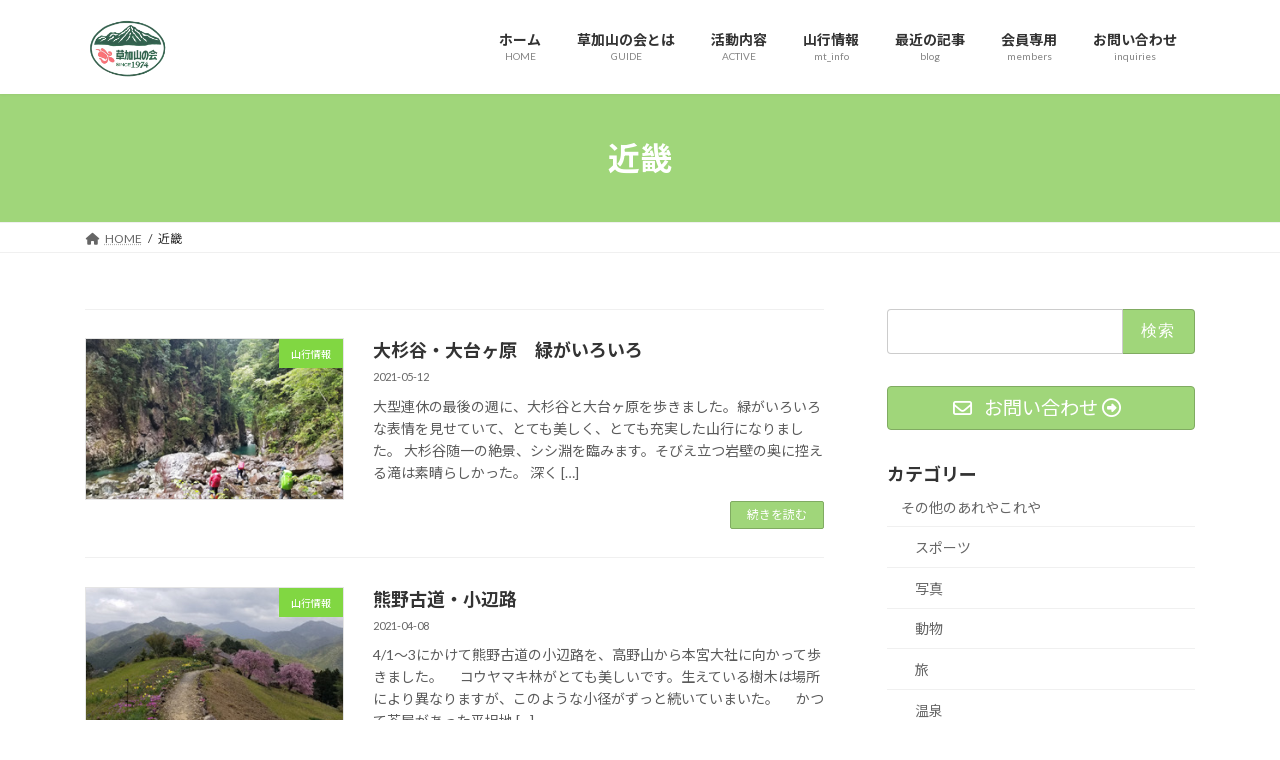

--- FILE ---
content_type: text/html; charset=UTF-8
request_url: https://soka-yamanokai.com/tag/%E8%BF%91%E7%95%BF/
body_size: 83891
content:
<!DOCTYPE html><html lang="ja"><head><meta charset="utf-8"><meta http-equiv="X-UA-Compatible" content="IE=edge"><meta name="viewport" content="width=device-width, initial-scale=1"> <script defer src="https://www.googletagmanager.com/gtag/js?id=UA-198955123-1"></script><script defer src="[data-uri]"></script> <title>近畿 | 草加山の会</title><meta name='robots' content='max-image-preview:large' /><link rel='dns-prefetch' href='//webfonts.sakura.ne.jp' /><link rel="alternate" type="application/rss+xml" title="草加山の会 &raquo; フィード" href="https://soka-yamanokai.com/feed/" /><link rel="alternate" type="application/rss+xml" title="草加山の会 &raquo; コメントフィード" href="https://soka-yamanokai.com/comments/feed/" /><link rel="alternate" type="application/rss+xml" title="草加山の会 &raquo; 近畿 タグのフィード" href="https://soka-yamanokai.com/tag/%e8%bf%91%e7%95%bf/feed/" /><meta name="description" content="近畿 について 草加山の会 埼玉県の草加市を中心とする山岳会です。活動は多岐にわたりオールシーズン山行計画があります" /> <style id='wp-img-auto-sizes-contain-inline-css' type='text/css'>img:is([sizes=auto i],[sizes^="auto," i]){contain-intrinsic-size:3000px 1500px}
/*# sourceURL=wp-img-auto-sizes-contain-inline-css */</style><link rel='stylesheet' id='vkExUnit_common_style-css' href='https://soka-yamanokai.com/wp/wp-content/cache/autoptimize/autoptimize_single_ea06bcb9caaffec68e5e5f8d33d36f3a.php?ver=9.113.0.1' type='text/css' media='all' /><style id='vkExUnit_common_style-inline-css' type='text/css'>:root {--ver_page_top_button_url:url(https://soka-yamanokai.com/wp/wp-content/plugins/vk-all-in-one-expansion-unit/assets/images/to-top-btn-icon.svg);}@font-face {font-weight: normal;font-style: normal;font-family: "vk_sns";src: url("https://soka-yamanokai.com/wp/wp-content/plugins/vk-all-in-one-expansion-unit/inc/sns/icons/fonts/vk_sns.eot?-bq20cj");src: url("https://soka-yamanokai.com/wp/wp-content/plugins/vk-all-in-one-expansion-unit/inc/sns/icons/fonts/vk_sns.eot?#iefix-bq20cj") format("embedded-opentype"),url("https://soka-yamanokai.com/wp/wp-content/plugins/vk-all-in-one-expansion-unit/inc/sns/icons/fonts/vk_sns.woff?-bq20cj") format("woff"),url("https://soka-yamanokai.com/wp/wp-content/plugins/vk-all-in-one-expansion-unit/inc/sns/icons/fonts/vk_sns.ttf?-bq20cj") format("truetype"),url("https://soka-yamanokai.com/wp/wp-content/plugins/vk-all-in-one-expansion-unit/inc/sns/icons/fonts/vk_sns.svg?-bq20cj#vk_sns") format("svg");}
.veu_promotion-alert__content--text {border: 1px solid rgba(0,0,0,0.125);padding: 0.5em 1em;border-radius: var(--vk-size-radius);margin-bottom: var(--vk-margin-block-bottom);font-size: 0.875rem;}/* Alert Content部分に段落タグを入れた場合に最後の段落の余白を0にする */.veu_promotion-alert__content--text p:last-of-type{margin-bottom:0;margin-top: 0;}
/*# sourceURL=vkExUnit_common_style-inline-css */</style><style id='wp-emoji-styles-inline-css' type='text/css'>img.wp-smiley, img.emoji {
		display: inline !important;
		border: none !important;
		box-shadow: none !important;
		height: 1em !important;
		width: 1em !important;
		margin: 0 0.07em !important;
		vertical-align: -0.1em !important;
		background: none !important;
		padding: 0 !important;
	}
/*# sourceURL=wp-emoji-styles-inline-css */</style><style id='wp-block-library-inline-css' type='text/css'>:root{--wp-block-synced-color:#7a00df;--wp-block-synced-color--rgb:122,0,223;--wp-bound-block-color:var(--wp-block-synced-color);--wp-editor-canvas-background:#ddd;--wp-admin-theme-color:#007cba;--wp-admin-theme-color--rgb:0,124,186;--wp-admin-theme-color-darker-10:#006ba1;--wp-admin-theme-color-darker-10--rgb:0,107,160.5;--wp-admin-theme-color-darker-20:#005a87;--wp-admin-theme-color-darker-20--rgb:0,90,135;--wp-admin-border-width-focus:2px}@media (min-resolution:192dpi){:root{--wp-admin-border-width-focus:1.5px}}.wp-element-button{cursor:pointer}:root .has-very-light-gray-background-color{background-color:#eee}:root .has-very-dark-gray-background-color{background-color:#313131}:root .has-very-light-gray-color{color:#eee}:root .has-very-dark-gray-color{color:#313131}:root .has-vivid-green-cyan-to-vivid-cyan-blue-gradient-background{background:linear-gradient(135deg,#00d084,#0693e3)}:root .has-purple-crush-gradient-background{background:linear-gradient(135deg,#34e2e4,#4721fb 50%,#ab1dfe)}:root .has-hazy-dawn-gradient-background{background:linear-gradient(135deg,#faaca8,#dad0ec)}:root .has-subdued-olive-gradient-background{background:linear-gradient(135deg,#fafae1,#67a671)}:root .has-atomic-cream-gradient-background{background:linear-gradient(135deg,#fdd79a,#004a59)}:root .has-nightshade-gradient-background{background:linear-gradient(135deg,#330968,#31cdcf)}:root .has-midnight-gradient-background{background:linear-gradient(135deg,#020381,#2874fc)}:root{--wp--preset--font-size--normal:16px;--wp--preset--font-size--huge:42px}.has-regular-font-size{font-size:1em}.has-larger-font-size{font-size:2.625em}.has-normal-font-size{font-size:var(--wp--preset--font-size--normal)}.has-huge-font-size{font-size:var(--wp--preset--font-size--huge)}.has-text-align-center{text-align:center}.has-text-align-left{text-align:left}.has-text-align-right{text-align:right}.has-fit-text{white-space:nowrap!important}#end-resizable-editor-section{display:none}.aligncenter{clear:both}.items-justified-left{justify-content:flex-start}.items-justified-center{justify-content:center}.items-justified-right{justify-content:flex-end}.items-justified-space-between{justify-content:space-between}.screen-reader-text{border:0;clip-path:inset(50%);height:1px;margin:-1px;overflow:hidden;padding:0;position:absolute;width:1px;word-wrap:normal!important}.screen-reader-text:focus{background-color:#ddd;clip-path:none;color:#444;display:block;font-size:1em;height:auto;left:5px;line-height:normal;padding:15px 23px 14px;text-decoration:none;top:5px;width:auto;z-index:100000}html :where(.has-border-color){border-style:solid}html :where([style*=border-top-color]){border-top-style:solid}html :where([style*=border-right-color]){border-right-style:solid}html :where([style*=border-bottom-color]){border-bottom-style:solid}html :where([style*=border-left-color]){border-left-style:solid}html :where([style*=border-width]){border-style:solid}html :where([style*=border-top-width]){border-top-style:solid}html :where([style*=border-right-width]){border-right-style:solid}html :where([style*=border-bottom-width]){border-bottom-style:solid}html :where([style*=border-left-width]){border-left-style:solid}html :where(img[class*=wp-image-]){height:auto;max-width:100%}:where(figure){margin:0 0 1em}html :where(.is-position-sticky){--wp-admin--admin-bar--position-offset:var(--wp-admin--admin-bar--height,0px)}@media screen and (max-width:600px){html :where(.is-position-sticky){--wp-admin--admin-bar--position-offset:0px}}
.vk-cols--reverse{flex-direction:row-reverse}.vk-cols--hasbtn{margin-bottom:0}.vk-cols--hasbtn>.row>.vk_gridColumn_item,.vk-cols--hasbtn>.wp-block-column{position:relative;padding-bottom:3em}.vk-cols--hasbtn>.row>.vk_gridColumn_item>.wp-block-buttons,.vk-cols--hasbtn>.row>.vk_gridColumn_item>.vk_button,.vk-cols--hasbtn>.wp-block-column>.wp-block-buttons,.vk-cols--hasbtn>.wp-block-column>.vk_button{position:absolute;bottom:0;width:100%}.vk-cols--fit.wp-block-columns{gap:0}.vk-cols--fit.wp-block-columns,.vk-cols--fit.wp-block-columns:not(.is-not-stacked-on-mobile){margin-top:0;margin-bottom:0;justify-content:space-between}.vk-cols--fit.wp-block-columns>.wp-block-column *:last-child,.vk-cols--fit.wp-block-columns:not(.is-not-stacked-on-mobile)>.wp-block-column *:last-child{margin-bottom:0}.vk-cols--fit.wp-block-columns>.wp-block-column>.wp-block-cover,.vk-cols--fit.wp-block-columns:not(.is-not-stacked-on-mobile)>.wp-block-column>.wp-block-cover{margin-top:0}.vk-cols--fit.wp-block-columns.has-background,.vk-cols--fit.wp-block-columns:not(.is-not-stacked-on-mobile).has-background{padding:0}@media(max-width: 599px){.vk-cols--fit.wp-block-columns:not(.has-background)>.wp-block-column:not(.has-background),.vk-cols--fit.wp-block-columns:not(.is-not-stacked-on-mobile):not(.has-background)>.wp-block-column:not(.has-background){padding-left:0 !important;padding-right:0 !important}}@media(min-width: 782px){.vk-cols--fit.wp-block-columns .block-editor-block-list__block.wp-block-column:not(:first-child),.vk-cols--fit.wp-block-columns>.wp-block-column:not(:first-child),.vk-cols--fit.wp-block-columns:not(.is-not-stacked-on-mobile) .block-editor-block-list__block.wp-block-column:not(:first-child),.vk-cols--fit.wp-block-columns:not(.is-not-stacked-on-mobile)>.wp-block-column:not(:first-child){margin-left:0}}@media(min-width: 600px)and (max-width: 781px){.vk-cols--fit.wp-block-columns .wp-block-column:nth-child(2n),.vk-cols--fit.wp-block-columns:not(.is-not-stacked-on-mobile) .wp-block-column:nth-child(2n){margin-left:0}.vk-cols--fit.wp-block-columns .wp-block-column:not(:only-child),.vk-cols--fit.wp-block-columns:not(.is-not-stacked-on-mobile) .wp-block-column:not(:only-child){flex-basis:50% !important}}.vk-cols--fit--gap1.wp-block-columns{gap:1px}@media(min-width: 600px)and (max-width: 781px){.vk-cols--fit--gap1.wp-block-columns .wp-block-column:not(:only-child){flex-basis:calc(50% - 1px) !important}}.vk-cols--fit.vk-cols--grid>.block-editor-block-list__block,.vk-cols--fit.vk-cols--grid>.wp-block-column,.vk-cols--fit.vk-cols--grid:not(.is-not-stacked-on-mobile)>.block-editor-block-list__block,.vk-cols--fit.vk-cols--grid:not(.is-not-stacked-on-mobile)>.wp-block-column{flex-basis:50%;box-sizing:border-box}@media(max-width: 599px){.vk-cols--fit.vk-cols--grid.vk-cols--grid--alignfull>.wp-block-column:nth-child(2)>.wp-block-cover,.vk-cols--fit.vk-cols--grid.vk-cols--grid--alignfull>.wp-block-column:nth-child(2)>.vk_outer,.vk-cols--fit.vk-cols--grid:not(.is-not-stacked-on-mobile).vk-cols--grid--alignfull>.wp-block-column:nth-child(2)>.wp-block-cover,.vk-cols--fit.vk-cols--grid:not(.is-not-stacked-on-mobile).vk-cols--grid--alignfull>.wp-block-column:nth-child(2)>.vk_outer{width:100vw;margin-right:calc((100% - 100vw)/2);margin-left:calc((100% - 100vw)/2)}}@media(min-width: 600px){.vk-cols--fit.vk-cols--grid.vk-cols--grid--alignfull>.wp-block-column:nth-child(2)>.wp-block-cover,.vk-cols--fit.vk-cols--grid.vk-cols--grid--alignfull>.wp-block-column:nth-child(2)>.vk_outer,.vk-cols--fit.vk-cols--grid:not(.is-not-stacked-on-mobile).vk-cols--grid--alignfull>.wp-block-column:nth-child(2)>.wp-block-cover,.vk-cols--fit.vk-cols--grid:not(.is-not-stacked-on-mobile).vk-cols--grid--alignfull>.wp-block-column:nth-child(2)>.vk_outer{margin-right:calc(100% - 50vw);width:50vw}}@media(min-width: 600px){.vk-cols--fit.vk-cols--grid.vk-cols--grid--alignfull.vk-cols--reverse>.wp-block-column,.vk-cols--fit.vk-cols--grid:not(.is-not-stacked-on-mobile).vk-cols--grid--alignfull.vk-cols--reverse>.wp-block-column{margin-left:0;margin-right:0}.vk-cols--fit.vk-cols--grid.vk-cols--grid--alignfull.vk-cols--reverse>.wp-block-column:nth-child(2)>.wp-block-cover,.vk-cols--fit.vk-cols--grid.vk-cols--grid--alignfull.vk-cols--reverse>.wp-block-column:nth-child(2)>.vk_outer,.vk-cols--fit.vk-cols--grid:not(.is-not-stacked-on-mobile).vk-cols--grid--alignfull.vk-cols--reverse>.wp-block-column:nth-child(2)>.wp-block-cover,.vk-cols--fit.vk-cols--grid:not(.is-not-stacked-on-mobile).vk-cols--grid--alignfull.vk-cols--reverse>.wp-block-column:nth-child(2)>.vk_outer{margin-left:calc(100% - 50vw)}}.vk-cols--menu h2,.vk-cols--menu h3,.vk-cols--menu h4,.vk-cols--menu h5{margin-bottom:.2em;text-shadow:#000 0 0 10px}.vk-cols--menu h2:first-child,.vk-cols--menu h3:first-child,.vk-cols--menu h4:first-child,.vk-cols--menu h5:first-child{margin-top:0}.vk-cols--menu p{margin-bottom:1rem;text-shadow:#000 0 0 10px}.vk-cols--menu .wp-block-cover__inner-container:last-child{margin-bottom:0}.vk-cols--fitbnrs .wp-block-column .wp-block-cover:hover img{filter:unset}.vk-cols--fitbnrs .wp-block-column .wp-block-cover:hover{background-color:unset}.vk-cols--fitbnrs .wp-block-column .wp-block-cover:hover .wp-block-cover__image-background{filter:unset !important}.vk-cols--fitbnrs .wp-block-cover .wp-block-cover__inner-container{position:absolute;height:100%;width:100%}.vk-cols--fitbnrs .vk_button{height:100%;margin:0}.vk-cols--fitbnrs .vk_button .vk_button_btn,.vk-cols--fitbnrs .vk_button .btn{height:100%;width:100%;border:none;box-shadow:none;background-color:unset !important;transition:unset}.vk-cols--fitbnrs .vk_button .vk_button_btn:hover,.vk-cols--fitbnrs .vk_button .btn:hover{transition:unset}.vk-cols--fitbnrs .vk_button .vk_button_btn:after,.vk-cols--fitbnrs .vk_button .btn:after{border:none}.vk-cols--fitbnrs .vk_button .vk_button_link_txt{width:100%;position:absolute;top:50%;left:50%;transform:translateY(-50%) translateX(-50%);font-size:2rem;text-shadow:#000 0 0 10px}.vk-cols--fitbnrs .vk_button .vk_button_link_subCaption{width:100%;position:absolute;top:calc(50% + 2.2em);left:50%;transform:translateY(-50%) translateX(-50%);text-shadow:#000 0 0 10px}@media(min-width: 992px){.vk-cols--media.wp-block-columns{gap:3rem}}.vk-fit-map figure{margin-bottom:0}.vk-fit-map iframe{position:relative;margin-bottom:0;display:block;max-height:400px;width:100vw}.vk-fit-map:is(.alignfull,.alignwide) div{max-width:100%}.vk-table--th--width25 :where(tr>*:first-child){width:25%}.vk-table--th--width30 :where(tr>*:first-child){width:30%}.vk-table--th--width35 :where(tr>*:first-child){width:35%}.vk-table--th--width40 :where(tr>*:first-child){width:40%}.vk-table--th--bg-bright :where(tr>*:first-child){background-color:var(--wp--preset--color--bg-secondary, rgba(0, 0, 0, 0.05))}@media(max-width: 599px){.vk-table--mobile-block :is(th,td){width:100%;display:block}.vk-table--mobile-block.wp-block-table table :is(th,td){border-top:none}}.vk-table--width--th25 :where(tr>*:first-child){width:25%}.vk-table--width--th30 :where(tr>*:first-child){width:30%}.vk-table--width--th35 :where(tr>*:first-child){width:35%}.vk-table--width--th40 :where(tr>*:first-child){width:40%}.no-margin{margin:0}@media(max-width: 599px){.wp-block-image.vk-aligncenter--mobile>.alignright{float:none;margin-left:auto;margin-right:auto}.vk-no-padding-horizontal--mobile{padding-left:0 !important;padding-right:0 !important}}
/* VK Color Palettes */:root{ --wp--preset--color--vk-color-primary:#a0d67a}/* --vk-color-primary is deprecated. */:root{ --vk-color-primary: var(--wp--preset--color--vk-color-primary);}:root{ --wp--preset--color--vk-color-primary-dark:#80ab62}/* --vk-color-primary-dark is deprecated. */:root{ --vk-color-primary-dark: var(--wp--preset--color--vk-color-primary-dark);}:root{ --wp--preset--color--vk-color-primary-vivid:#b0eb86}/* --vk-color-primary-vivid is deprecated. */:root{ --vk-color-primary-vivid: var(--wp--preset--color--vk-color-primary-vivid);}

/*# sourceURL=wp-block-library-inline-css */</style><style id='wp-block-paragraph-inline-css' type='text/css'>.is-small-text{font-size:.875em}.is-regular-text{font-size:1em}.is-large-text{font-size:2.25em}.is-larger-text{font-size:3em}.has-drop-cap:not(:focus):first-letter{float:left;font-size:8.4em;font-style:normal;font-weight:100;line-height:.68;margin:.05em .1em 0 0;text-transform:uppercase}body.rtl .has-drop-cap:not(:focus):first-letter{float:none;margin-left:.1em}p.has-drop-cap.has-background{overflow:hidden}:root :where(p.has-background){padding:1.25em 2.375em}:where(p.has-text-color:not(.has-link-color)) a{color:inherit}p.has-text-align-left[style*="writing-mode:vertical-lr"],p.has-text-align-right[style*="writing-mode:vertical-rl"]{rotate:180deg}
/*# sourceURL=https://soka-yamanokai.com/wp/wp-includes/blocks/paragraph/style.min.css */</style><style id='global-styles-inline-css' type='text/css'>:root{--wp--preset--aspect-ratio--square: 1;--wp--preset--aspect-ratio--4-3: 4/3;--wp--preset--aspect-ratio--3-4: 3/4;--wp--preset--aspect-ratio--3-2: 3/2;--wp--preset--aspect-ratio--2-3: 2/3;--wp--preset--aspect-ratio--16-9: 16/9;--wp--preset--aspect-ratio--9-16: 9/16;--wp--preset--color--black: #000000;--wp--preset--color--cyan-bluish-gray: #abb8c3;--wp--preset--color--white: #ffffff;--wp--preset--color--pale-pink: #f78da7;--wp--preset--color--vivid-red: #cf2e2e;--wp--preset--color--luminous-vivid-orange: #ff6900;--wp--preset--color--luminous-vivid-amber: #fcb900;--wp--preset--color--light-green-cyan: #7bdcb5;--wp--preset--color--vivid-green-cyan: #00d084;--wp--preset--color--pale-cyan-blue: #8ed1fc;--wp--preset--color--vivid-cyan-blue: #0693e3;--wp--preset--color--vivid-purple: #9b51e0;--wp--preset--color--vk-color-primary: #a0d67a;--wp--preset--color--vk-color-primary-dark: #80ab62;--wp--preset--color--vk-color-primary-vivid: #b0eb86;--wp--preset--gradient--vivid-cyan-blue-to-vivid-purple: linear-gradient(135deg,rgba(6,147,227,1) 0%,rgb(155,81,224) 100%);--wp--preset--gradient--light-green-cyan-to-vivid-green-cyan: linear-gradient(135deg,rgb(122,220,180) 0%,rgb(0,208,130) 100%);--wp--preset--gradient--luminous-vivid-amber-to-luminous-vivid-orange: linear-gradient(135deg,rgba(252,185,0,1) 0%,rgba(255,105,0,1) 100%);--wp--preset--gradient--luminous-vivid-orange-to-vivid-red: linear-gradient(135deg,rgba(255,105,0,1) 0%,rgb(207,46,46) 100%);--wp--preset--gradient--very-light-gray-to-cyan-bluish-gray: linear-gradient(135deg,rgb(238,238,238) 0%,rgb(169,184,195) 100%);--wp--preset--gradient--cool-to-warm-spectrum: linear-gradient(135deg,rgb(74,234,220) 0%,rgb(151,120,209) 20%,rgb(207,42,186) 40%,rgb(238,44,130) 60%,rgb(251,105,98) 80%,rgb(254,248,76) 100%);--wp--preset--gradient--blush-light-purple: linear-gradient(135deg,rgb(255,206,236) 0%,rgb(152,150,240) 100%);--wp--preset--gradient--blush-bordeaux: linear-gradient(135deg,rgb(254,205,165) 0%,rgb(254,45,45) 50%,rgb(107,0,62) 100%);--wp--preset--gradient--luminous-dusk: linear-gradient(135deg,rgb(255,203,112) 0%,rgb(199,81,192) 50%,rgb(65,88,208) 100%);--wp--preset--gradient--pale-ocean: linear-gradient(135deg,rgb(255,245,203) 0%,rgb(182,227,212) 50%,rgb(51,167,181) 100%);--wp--preset--gradient--electric-grass: linear-gradient(135deg,rgb(202,248,128) 0%,rgb(113,206,126) 100%);--wp--preset--gradient--midnight: linear-gradient(135deg,rgb(2,3,129) 0%,rgb(40,116,252) 100%);--wp--preset--gradient--vivid-green-cyan-to-vivid-cyan-blue: linear-gradient(135deg,rgba(0,208,132,1) 0%,rgba(6,147,227,1) 100%);--wp--preset--font-size--small: 14px;--wp--preset--font-size--medium: 20px;--wp--preset--font-size--large: 24px;--wp--preset--font-size--x-large: 42px;--wp--preset--font-size--regular: 16px;--wp--preset--font-size--huge: 36px;--wp--preset--spacing--20: 0.44rem;--wp--preset--spacing--30: 0.67rem;--wp--preset--spacing--40: 1rem;--wp--preset--spacing--50: 1.5rem;--wp--preset--spacing--60: 2.25rem;--wp--preset--spacing--70: 3.38rem;--wp--preset--spacing--80: 5.06rem;--wp--preset--shadow--natural: 6px 6px 9px rgba(0, 0, 0, 0.2);--wp--preset--shadow--deep: 12px 12px 50px rgba(0, 0, 0, 0.4);--wp--preset--shadow--sharp: 6px 6px 0px rgba(0, 0, 0, 0.2);--wp--preset--shadow--outlined: 6px 6px 0px -3px rgb(255, 255, 255), 6px 6px rgb(0, 0, 0);--wp--preset--shadow--crisp: 6px 6px 0px rgb(0, 0, 0);}:where(.is-layout-flex){gap: 0.5em;}:where(.is-layout-grid){gap: 0.5em;}body .is-layout-flex{display: flex;}.is-layout-flex{flex-wrap: wrap;align-items: center;}.is-layout-flex > :is(*, div){margin: 0;}body .is-layout-grid{display: grid;}.is-layout-grid > :is(*, div){margin: 0;}:where(.wp-block-columns.is-layout-flex){gap: 2em;}:where(.wp-block-columns.is-layout-grid){gap: 2em;}:where(.wp-block-post-template.is-layout-flex){gap: 1.25em;}:where(.wp-block-post-template.is-layout-grid){gap: 1.25em;}.has-black-color{color: var(--wp--preset--color--black) !important;}.has-cyan-bluish-gray-color{color: var(--wp--preset--color--cyan-bluish-gray) !important;}.has-white-color{color: var(--wp--preset--color--white) !important;}.has-pale-pink-color{color: var(--wp--preset--color--pale-pink) !important;}.has-vivid-red-color{color: var(--wp--preset--color--vivid-red) !important;}.has-luminous-vivid-orange-color{color: var(--wp--preset--color--luminous-vivid-orange) !important;}.has-luminous-vivid-amber-color{color: var(--wp--preset--color--luminous-vivid-amber) !important;}.has-light-green-cyan-color{color: var(--wp--preset--color--light-green-cyan) !important;}.has-vivid-green-cyan-color{color: var(--wp--preset--color--vivid-green-cyan) !important;}.has-pale-cyan-blue-color{color: var(--wp--preset--color--pale-cyan-blue) !important;}.has-vivid-cyan-blue-color{color: var(--wp--preset--color--vivid-cyan-blue) !important;}.has-vivid-purple-color{color: var(--wp--preset--color--vivid-purple) !important;}.has-vk-color-primary-color{color: var(--wp--preset--color--vk-color-primary) !important;}.has-vk-color-primary-dark-color{color: var(--wp--preset--color--vk-color-primary-dark) !important;}.has-vk-color-primary-vivid-color{color: var(--wp--preset--color--vk-color-primary-vivid) !important;}.has-black-background-color{background-color: var(--wp--preset--color--black) !important;}.has-cyan-bluish-gray-background-color{background-color: var(--wp--preset--color--cyan-bluish-gray) !important;}.has-white-background-color{background-color: var(--wp--preset--color--white) !important;}.has-pale-pink-background-color{background-color: var(--wp--preset--color--pale-pink) !important;}.has-vivid-red-background-color{background-color: var(--wp--preset--color--vivid-red) !important;}.has-luminous-vivid-orange-background-color{background-color: var(--wp--preset--color--luminous-vivid-orange) !important;}.has-luminous-vivid-amber-background-color{background-color: var(--wp--preset--color--luminous-vivid-amber) !important;}.has-light-green-cyan-background-color{background-color: var(--wp--preset--color--light-green-cyan) !important;}.has-vivid-green-cyan-background-color{background-color: var(--wp--preset--color--vivid-green-cyan) !important;}.has-pale-cyan-blue-background-color{background-color: var(--wp--preset--color--pale-cyan-blue) !important;}.has-vivid-cyan-blue-background-color{background-color: var(--wp--preset--color--vivid-cyan-blue) !important;}.has-vivid-purple-background-color{background-color: var(--wp--preset--color--vivid-purple) !important;}.has-vk-color-primary-background-color{background-color: var(--wp--preset--color--vk-color-primary) !important;}.has-vk-color-primary-dark-background-color{background-color: var(--wp--preset--color--vk-color-primary-dark) !important;}.has-vk-color-primary-vivid-background-color{background-color: var(--wp--preset--color--vk-color-primary-vivid) !important;}.has-black-border-color{border-color: var(--wp--preset--color--black) !important;}.has-cyan-bluish-gray-border-color{border-color: var(--wp--preset--color--cyan-bluish-gray) !important;}.has-white-border-color{border-color: var(--wp--preset--color--white) !important;}.has-pale-pink-border-color{border-color: var(--wp--preset--color--pale-pink) !important;}.has-vivid-red-border-color{border-color: var(--wp--preset--color--vivid-red) !important;}.has-luminous-vivid-orange-border-color{border-color: var(--wp--preset--color--luminous-vivid-orange) !important;}.has-luminous-vivid-amber-border-color{border-color: var(--wp--preset--color--luminous-vivid-amber) !important;}.has-light-green-cyan-border-color{border-color: var(--wp--preset--color--light-green-cyan) !important;}.has-vivid-green-cyan-border-color{border-color: var(--wp--preset--color--vivid-green-cyan) !important;}.has-pale-cyan-blue-border-color{border-color: var(--wp--preset--color--pale-cyan-blue) !important;}.has-vivid-cyan-blue-border-color{border-color: var(--wp--preset--color--vivid-cyan-blue) !important;}.has-vivid-purple-border-color{border-color: var(--wp--preset--color--vivid-purple) !important;}.has-vk-color-primary-border-color{border-color: var(--wp--preset--color--vk-color-primary) !important;}.has-vk-color-primary-dark-border-color{border-color: var(--wp--preset--color--vk-color-primary-dark) !important;}.has-vk-color-primary-vivid-border-color{border-color: var(--wp--preset--color--vk-color-primary-vivid) !important;}.has-vivid-cyan-blue-to-vivid-purple-gradient-background{background: var(--wp--preset--gradient--vivid-cyan-blue-to-vivid-purple) !important;}.has-light-green-cyan-to-vivid-green-cyan-gradient-background{background: var(--wp--preset--gradient--light-green-cyan-to-vivid-green-cyan) !important;}.has-luminous-vivid-amber-to-luminous-vivid-orange-gradient-background{background: var(--wp--preset--gradient--luminous-vivid-amber-to-luminous-vivid-orange) !important;}.has-luminous-vivid-orange-to-vivid-red-gradient-background{background: var(--wp--preset--gradient--luminous-vivid-orange-to-vivid-red) !important;}.has-very-light-gray-to-cyan-bluish-gray-gradient-background{background: var(--wp--preset--gradient--very-light-gray-to-cyan-bluish-gray) !important;}.has-cool-to-warm-spectrum-gradient-background{background: var(--wp--preset--gradient--cool-to-warm-spectrum) !important;}.has-blush-light-purple-gradient-background{background: var(--wp--preset--gradient--blush-light-purple) !important;}.has-blush-bordeaux-gradient-background{background: var(--wp--preset--gradient--blush-bordeaux) !important;}.has-luminous-dusk-gradient-background{background: var(--wp--preset--gradient--luminous-dusk) !important;}.has-pale-ocean-gradient-background{background: var(--wp--preset--gradient--pale-ocean) !important;}.has-electric-grass-gradient-background{background: var(--wp--preset--gradient--electric-grass) !important;}.has-midnight-gradient-background{background: var(--wp--preset--gradient--midnight) !important;}.has-small-font-size{font-size: var(--wp--preset--font-size--small) !important;}.has-medium-font-size{font-size: var(--wp--preset--font-size--medium) !important;}.has-large-font-size{font-size: var(--wp--preset--font-size--large) !important;}.has-x-large-font-size{font-size: var(--wp--preset--font-size--x-large) !important;}
/*# sourceURL=global-styles-inline-css */</style><style id='classic-theme-styles-inline-css' type='text/css'>/*! This file is auto-generated */
.wp-block-button__link{color:#fff;background-color:#32373c;border-radius:9999px;box-shadow:none;text-decoration:none;padding:calc(.667em + 2px) calc(1.333em + 2px);font-size:1.125em}.wp-block-file__button{background:#32373c;color:#fff;text-decoration:none}
/*# sourceURL=/wp-includes/css/classic-themes.min.css */</style><link rel='stylesheet' id='contact-form-7-css' href='https://soka-yamanokai.com/wp/wp-content/cache/autoptimize/autoptimize_single_64ac31699f5326cb3c76122498b76f66.php?ver=6.1.3' type='text/css' media='all' /><link rel='stylesheet' id='responsive-lightbox-prettyphoto-css' href='https://soka-yamanokai.com/wp/wp-content/plugins/responsive-lightbox/assets/prettyphoto/prettyPhoto.min.css?ver=3.1.6' type='text/css' media='all' /><link rel='stylesheet' id='toc-screen-css' href='https://soka-yamanokai.com/wp/wp-content/plugins/table-of-contents-plus/screen.min.css?ver=2411.1' type='text/css' media='all' /><link rel='stylesheet' id='vk-swiper-style-css' href='https://soka-yamanokai.com/wp/wp-content/plugins/vk-blocks/vendor/vektor-inc/vk-swiper/src/assets/css/swiper-bundle.min.css?ver=11.0.2' type='text/css' media='all' /><link rel='stylesheet' id='lightning-common-style-css' href='https://soka-yamanokai.com/wp/wp-content/cache/autoptimize/autoptimize_single_590f68134e1e808ba1e5f5ea62fc3b02.php?ver=15.32.1' type='text/css' media='all' /><style id='lightning-common-style-inline-css' type='text/css'>/* Lightning */:root {--vk-color-primary:#a0d67a;--vk-color-primary-dark:#80ab62;--vk-color-primary-vivid:#b0eb86;--g_nav_main_acc_icon_open_url:url(https://soka-yamanokai.com/wp/wp-content/themes/lightning/_g3/inc/vk-mobile-nav/package/images/vk-menu-acc-icon-open-black.svg);--g_nav_main_acc_icon_close_url: url(https://soka-yamanokai.com/wp/wp-content/themes/lightning/_g3/inc/vk-mobile-nav/package/images/vk-menu-close-black.svg);--g_nav_sub_acc_icon_open_url: url(https://soka-yamanokai.com/wp/wp-content/themes/lightning/_g3/inc/vk-mobile-nav/package/images/vk-menu-acc-icon-open-white.svg);--g_nav_sub_acc_icon_close_url: url(https://soka-yamanokai.com/wp/wp-content/themes/lightning/_g3/inc/vk-mobile-nav/package/images/vk-menu-close-white.svg);}
:root{--swiper-navigation-color: #fff;}
/* vk-mobile-nav */:root {--vk-mobile-nav-menu-btn-bg-src: url("https://soka-yamanokai.com/wp/wp-content/themes/lightning/_g3/inc/vk-mobile-nav/package/images/vk-menu-btn-black.svg");--vk-mobile-nav-menu-btn-close-bg-src: url("https://soka-yamanokai.com/wp/wp-content/themes/lightning/_g3/inc/vk-mobile-nav/package/images/vk-menu-close-black.svg");--vk-menu-acc-icon-open-black-bg-src: url("https://soka-yamanokai.com/wp/wp-content/themes/lightning/_g3/inc/vk-mobile-nav/package/images/vk-menu-acc-icon-open-black.svg");--vk-menu-acc-icon-open-white-bg-src: url("https://soka-yamanokai.com/wp/wp-content/themes/lightning/_g3/inc/vk-mobile-nav/package/images/vk-menu-acc-icon-open-white.svg");--vk-menu-acc-icon-close-black-bg-src: url("https://soka-yamanokai.com/wp/wp-content/themes/lightning/_g3/inc/vk-mobile-nav/package/images/vk-menu-close-black.svg");--vk-menu-acc-icon-close-white-bg-src: url("https://soka-yamanokai.com/wp/wp-content/themes/lightning/_g3/inc/vk-mobile-nav/package/images/vk-menu-close-white.svg");}
/*# sourceURL=lightning-common-style-inline-css */</style><link rel='stylesheet' id='lightning-design-style-css' href='https://soka-yamanokai.com/wp/wp-content/cache/autoptimize/autoptimize_single_f5a8a4f945d2ed70bc73a5f629cb766f.php?ver=15.32.1' type='text/css' media='all' /><style id='lightning-design-style-inline-css' type='text/css'>.tagcloud a:before { font-family: "Font Awesome 5 Free";content: "\f02b";font-weight: bold; }
/*# sourceURL=lightning-design-style-inline-css */</style><link rel='stylesheet' id='vk-blog-card-css' href='https://soka-yamanokai.com/wp/wp-content/cache/autoptimize/autoptimize_single_bae5b1379fcaa427cec9b0cc3d5ed0c3.php?ver=6.9' type='text/css' media='all' /><link rel='stylesheet' id='veu-cta-css' href='https://soka-yamanokai.com/wp/wp-content/cache/autoptimize/autoptimize_single_a78f149676128521e4b5f36a9ac06f23.php?ver=9.113.0.1' type='text/css' media='all' /><link rel='stylesheet' id='vk-blocks-build-css-css' href='https://soka-yamanokai.com/wp/wp-content/cache/autoptimize/autoptimize_single_8007185a86f057676dc53af7dc2ce4ac.php?ver=1.115.2.1' type='text/css' media='all' /><style id='vk-blocks-build-css-inline-css' type='text/css'>:root {
		--vk_image-mask-circle: url(https://soka-yamanokai.com/wp/wp-content/plugins/vk-blocks/inc/vk-blocks/images/circle.svg);
		--vk_image-mask-wave01: url(https://soka-yamanokai.com/wp/wp-content/plugins/vk-blocks/inc/vk-blocks/images/wave01.svg);
		--vk_image-mask-wave02: url(https://soka-yamanokai.com/wp/wp-content/plugins/vk-blocks/inc/vk-blocks/images/wave02.svg);
		--vk_image-mask-wave03: url(https://soka-yamanokai.com/wp/wp-content/plugins/vk-blocks/inc/vk-blocks/images/wave03.svg);
		--vk_image-mask-wave04: url(https://soka-yamanokai.com/wp/wp-content/plugins/vk-blocks/inc/vk-blocks/images/wave04.svg);
	}
	

	:root {

		--vk-balloon-border-width:1px;

		--vk-balloon-speech-offset:-12px;
	}
	

	:root {
		--vk_flow-arrow: url(https://soka-yamanokai.com/wp/wp-content/plugins/vk-blocks/inc/vk-blocks/images/arrow_bottom.svg);
	}
	
/*# sourceURL=vk-blocks-build-css-inline-css */</style><link rel='stylesheet' id='lightning-theme-style-css' href='https://soka-yamanokai.com/wp/wp-content/themes/lightning/style.css?ver=15.32.1' type='text/css' media='all' /><link rel='stylesheet' id='vk-font-awesome-css' href='https://soka-yamanokai.com/wp/wp-content/themes/lightning/vendor/vektor-inc/font-awesome-versions/src/versions/6/css/all.min.css?ver=6.6.0' type='text/css' media='all' /> <script type="text/javascript" src="https://soka-yamanokai.com/wp/wp-includes/js/jquery/jquery.min.js?ver=3.7.1" id="jquery-core-js"></script> <script defer type="text/javascript" src="https://soka-yamanokai.com/wp/wp-includes/js/jquery/jquery-migrate.min.js?ver=3.4.1" id="jquery-migrate-js"></script> <script defer type="text/javascript" src="//webfonts.sakura.ne.jp/js/sakurav3.js?fadein=0&amp;ver=3.1.4" id="typesquare_std-js"></script> <script defer type="text/javascript" src="https://soka-yamanokai.com/wp/wp-content/plugins/responsive-lightbox/assets/prettyphoto/jquery.prettyPhoto.min.js?ver=3.1.6" id="responsive-lightbox-prettyphoto-js"></script> <script defer type="text/javascript" src="https://soka-yamanokai.com/wp/wp-includes/js/underscore.min.js?ver=1.13.7" id="underscore-js"></script> <script defer type="text/javascript" src="https://soka-yamanokai.com/wp/wp-content/plugins/responsive-lightbox/assets/infinitescroll/infinite-scroll.pkgd.min.js?ver=4.0.1" id="responsive-lightbox-infinite-scroll-js"></script> <script defer id="responsive-lightbox-js-before" src="[data-uri]"></script> <script defer type="text/javascript" src="https://soka-yamanokai.com/wp/wp-content/cache/autoptimize/autoptimize_single_046339c403d5b7205ee8e0bf75c8271b.php?ver=2.5.3" id="responsive-lightbox-js"></script> <link rel="https://api.w.org/" href="https://soka-yamanokai.com/wp-json/" /><link rel="alternate" title="JSON" type="application/json" href="https://soka-yamanokai.com/wp-json/wp/v2/tags/61" /><link rel="EditURI" type="application/rsd+xml" title="RSD" href="https://soka-yamanokai.com/wp/xmlrpc.php?rsd" /><meta name="generator" content="WordPress 6.9" /><meta name="cdp-version" content="1.5.0" /><style>.simplemap img{max-width:none !important;padding:0 !important;margin:0 !important;}.staticmap,.staticmap img{max-width:100% !important;height:auto !important;}.simplemap .simplemap-content{display:none;}</style><link rel='stylesheet' id='add_google_fonts_Lato-css' href='//fonts.googleapis.com/css2?family=Lato%3Awght%40400%3B700&#038;display=swap&#038;subset=japanese&#038;ver=15.32.1' type='text/css' media='all' /><link rel='stylesheet' id='add_google_fonts_noto_sans-css' href='//fonts.googleapis.com/css2?family=Noto+Sans+JP%3Awght%40400%3B700&#038;display=swap&#038;subset=japanese&#038;ver=15.32.1' type='text/css' media='all' /></head><body class="archive tag tag-61 wp-embed-responsive wp-theme-lightning vk-blocks device-pc fa_v6_css post-type-post"> <a class="skip-link screen-reader-text" href="#main">コンテンツへスキップ</a> <a class="skip-link screen-reader-text" href="#vk-mobile-nav">ナビゲーションに移動</a><header id="site-header" class="site-header site-header--layout--nav-float"><div id="site-header-container" class="site-header-container container"><div class="site-header-logo"> <a href="https://soka-yamanokai.com/"> <span><img src="https://soka-yamanokai.com/wp/wp-content/uploads/2021/05/logo.gif" alt="草加山の会" /></span> </a></div><nav id="global-nav" class="global-nav global-nav--layout--float-right"><ul id="menu-%e3%83%98%e3%83%83%e3%83%80%e3%83%bc%e3%83%8a%e3%83%93" class="menu vk-menu-acc global-nav-list nav"><li id="menu-item-23" class="menu-item menu-item-type-custom menu-item-object-custom menu-item-home"><a href="https://soka-yamanokai.com/"><strong class="global-nav-name">ホーム</strong><span class="global-nav-description">HOME</span></a></li><li id="menu-item-42" class="menu-item menu-item-type-post_type menu-item-object-page menu-item-has-children"><a href="https://soka-yamanokai.com/guide/"><strong class="global-nav-name">草加山の会とは</strong><span class="global-nav-description">GUIDE</span></a><ul class="sub-menu"><li id="menu-item-238" class="menu-item menu-item-type-post_type menu-item-object-page"><a href="https://soka-yamanokai.com/guide/admission/">入会案内</a></li><li id="menu-item-64" class="menu-item menu-item-type-post_type menu-item-object-page"><a href="https://soka-yamanokai.com/guide/profile/">草加山の会の情報</a></li><li id="menu-item-69" class="menu-item menu-item-type-post_type menu-item-object-page"><a href="https://soka-yamanokai.com/guide/%e6%b2%bf%e9%9d%a9/">沿革</a></li><li id="menu-item-80" class="menu-item menu-item-type-post_type menu-item-object-page"><a href="https://soka-yamanokai.com/guide/map/">活動拠点</a></li><li id="menu-item-157" class="menu-item menu-item-type-post_type menu-item-object-page"><a href="https://soka-yamanokai.com/guide/quetion/">山の会Q＆A</a></li><li id="menu-item-158" class="menu-item menu-item-type-post_type menu-item-object-page"><a href="https://soka-yamanokai.com/guide/profile-member/">会員紹介</a></li><li id="menu-item-79" class="menu-item menu-item-type-post_type menu-item-object-page"><a href="https://soka-yamanokai.com/guide/chart/">組織図</a></li><li id="menu-item-92" class="menu-item menu-item-type-post_type menu-item-object-page"><a href="https://soka-yamanokai.com/guide/regulations/">会則</a></li></ul></li><li id="menu-item-58" class="menu-item menu-item-type-post_type menu-item-object-page menu-item-has-children"><a href="https://soka-yamanokai.com/activities/"><strong class="global-nav-name">活動内容</strong><span class="global-nav-description">ACTIVE</span></a><ul class="sub-menu"><li id="menu-item-244" class="menu-item menu-item-type-post_type menu-item-object-page"><a href="https://soka-yamanokai.com/activities/scheduleyear/">年間予定表</a></li><li id="menu-item-130" class="menu-item menu-item-type-taxonomy menu-item-object-category"><a href="https://soka-yamanokai.com/category/meeting_report/">例会報告</a></li><li id="menu-item-131" class="menu-item menu-item-type-taxonomy menu-item-object-category"><a href="https://soka-yamanokai.com/category/study/">勉強会（剛のあれやこれや）</a></li><li id="menu-item-483" class="menu-item menu-item-type-post_type menu-item-object-page"><a href="https://soka-yamanokai.com/activities/openbushiking/">公開バスハイク</a></li></ul></li><li id="menu-item-254" class="menu-item menu-item-type-taxonomy menu-item-object-category menu-item-has-children"><a href="https://soka-yamanokai.com/category/mt_report/"><strong class="global-nav-name">山行情報</strong><span class="global-nav-description">mt_info</span></a><ul class="sub-menu"><li id="menu-item-261" class="menu-item menu-item-type-taxonomy menu-item-object-category"><a href="https://soka-yamanokai.com/category/mt_report/hiking_mt_report/">登山</a></li><li id="menu-item-253" class="menu-item menu-item-type-taxonomy menu-item-object-category"><a href="https://soka-yamanokai.com/category/mt_report/sawa_mt_report/">沢登り</a></li><li id="menu-item-433" class="menu-item menu-item-type-taxonomy menu-item-object-category"><a href="https://soka-yamanokai.com/category/mt_report/snow_mt_report/">雪山</a></li><li id="menu-item-516" class="menu-item menu-item-type-taxonomy menu-item-object-category"><a href="https://soka-yamanokai.com/category/mt_report/climbing_mt_report/">クライミング</a></li><li id="menu-item-1412" class="menu-item menu-item-type-taxonomy menu-item-object-category"><a href="https://soka-yamanokai.com/category/mt_report/fuji/">富士山展望</a></li><li id="menu-item-1411" class="menu-item menu-item-type-taxonomy menu-item-object-category"><a href="https://soka-yamanokai.com/category/uncategorized/flower/">花</a></li></ul></li><li id="menu-item-25" class="menu-item menu-item-type-post_type menu-item-object-page"><a href="https://soka-yamanokai.com/blog/"><strong class="global-nav-name">最近の記事</strong><span class="global-nav-description">blog</span></a></li><li id="menu-item-486" class="menu-item menu-item-type-post_type menu-item-object-page"><a href="https://soka-yamanokai.com/vip/"><strong class="global-nav-name">会員専用</strong><span class="global-nav-description">members</span></a></li><li id="menu-item-26" class="menu-item menu-item-type-post_type menu-item-object-page"><a href="https://soka-yamanokai.com/contact/"><strong class="global-nav-name">お問い合わせ</strong><span class="global-nav-description">inquiries</span></a></li></ul></nav></div></header><div class="page-header"><div class="page-header-inner container"><h1 class="page-header-title">近畿</h1></div></div><div id="breadcrumb" class="breadcrumb"><div class="container"><ol class="breadcrumb-list" itemscope itemtype="https://schema.org/BreadcrumbList"><li class="breadcrumb-list__item breadcrumb-list__item--home" itemprop="itemListElement" itemscope itemtype="http://schema.org/ListItem"><a href="https://soka-yamanokai.com" itemprop="item"><i class="fas fa-fw fa-home"></i><span itemprop="name">HOME</span></a><meta itemprop="position" content="1" /></li><li class="breadcrumb-list__item" itemprop="itemListElement" itemscope itemtype="http://schema.org/ListItem"><span itemprop="name">近畿</span><meta itemprop="position" content="2" /></li></ol></div></div><div class="site-body"><div class="site-body-container container"><div class="main-section main-section--col--two" id="main" role="main"><div class="post-list vk_posts vk_posts-mainSection"><div id="post-356" class="vk_post vk_post-postType-post media vk_post-col-xs-12 vk_post-col-sm-12 vk_post-col-lg-12 vk_post-btn-display post-356 post type-post status-publish format-standard has-post-thumbnail hentry category-mt_report category-hiking_mt_report tag-57 tag-56 tag-55 tag-mt_100meizan tag-59 tag-60 tag-58 tag-61"><div class="vk_post_imgOuter media-img" style="background-image:url(https://soka-yamanokai.com/wp/wp-content/uploads/2021/05/1-1.jpg)"><a href="https://soka-yamanokai.com/2021/05/12/mt_report-4/"><div class="card-img-overlay"><span class="vk_post_imgOuter_singleTermLabel" style="color:#fff;background-color:#81d742">山行情報</span></div><img src="https://soka-yamanokai.com/wp/wp-content/uploads/2021/05/1-1.jpg" class="vk_post_imgOuter_img wp-post-image" /></a></div><div class="vk_post_body media-body"><h5 class="vk_post_title media-title"><a href="https://soka-yamanokai.com/2021/05/12/mt_report-4/">大杉谷・大台ヶ原　緑がいろいろ</a></h5><div class="vk_post_date media-date published">2021-05-12</div><p class="vk_post_excerpt media-text">大型連休の最後の週に、大杉谷と大台ヶ原を歩きました。緑がいろいろな表情を見せていて、とても美しく、とても充実した山行になりました。 大杉谷随一の絶景、シシ淵を臨みます。そびえ立つ岩壁の奥に控える滝は素晴らしかった。 深く [&hellip;]</p><div class="vk_post_btnOuter text-right"><a class="btn btn-sm btn-primary vk_post_btn" href="https://soka-yamanokai.com/2021/05/12/mt_report-4/">続きを読む</a></div></div></div><div id="post-1590" class="vk_post vk_post-postType-post media vk_post-col-xs-12 vk_post-col-sm-12 vk_post-col-lg-12 vk_post-btn-display post-1590 post type-post status-publish format-standard has-post-thumbnail hentry category-mt_report category-travel category-hiking_mt_report tag-367 tag-430 tag-428 tag-61 tag-429"><div class="vk_post_imgOuter media-img" style="background-image:url(https://soka-yamanokai.com/wp/wp-content/uploads/2021/06/3-f31b0.jpg)"><a href="https://soka-yamanokai.com/2021/04/08/mt_report-37/"><div class="card-img-overlay"><span class="vk_post_imgOuter_singleTermLabel" style="color:#fff;background-color:#81d742">山行情報</span></div><img src="https://soka-yamanokai.com/wp/wp-content/uploads/2021/06/3-f31b0.jpg" class="vk_post_imgOuter_img wp-post-image" /></a></div><div class="vk_post_body media-body"><h5 class="vk_post_title media-title"><a href="https://soka-yamanokai.com/2021/04/08/mt_report-37/">熊野古道・小辺路</a></h5><div class="vk_post_date media-date published">2021-04-08</div><p class="vk_post_excerpt media-text">4/1～3にかけて熊野古道の小辺路を、高野山から本宮大社に向かって歩きました。 　コウヤマキ林がとても美しいです。生えている樹木は場所により異なりますが、このような小径がずっと続いていまいた。 　かつて茶屋があった平坦地 [&hellip;]</p><div class="vk_post_btnOuter text-right"><a class="btn btn-sm btn-primary vk_post_btn" href="https://soka-yamanokai.com/2021/04/08/mt_report-37/">続きを読む</a></div></div></div></div></div><div class="sub-section sub-section--col--two"><aside class="widget widget_search" id="search-4"><form role="search" method="get" id="searchform" class="searchform" action="https://soka-yamanokai.com/"><div> <label class="screen-reader-text" for="s">検索:</label> <input type="text" value="" name="s" id="s" /> <input type="submit" id="searchsubmit" value="検索" /></div></form></aside><aside class="widget widget_vkexunit_contact" id="vkexunit_contact-2"><div class="veu_contact"><a href="/contact" class="btn btn-primary btn-lg btn-block contact_bt"><span class="contact_bt_txt"><i class="far fa-envelope"></i> お問い合わせ <i class="far fa-arrow-alt-circle-right"></i></span></a></div></aside><aside class="widget widget_categories" id="categories-5"><h4 class="widget-title sub-section-title">カテゴリー</h4><ul><li class="cat-item cat-item-1"><a href="https://soka-yamanokai.com/category/uncategorized/">その他のあれやこれや</a><ul class='children'><li class="cat-item cat-item-65"><a href="https://soka-yamanokai.com/category/uncategorized/sport/">スポーツ</a></li><li class="cat-item cat-item-160"><a href="https://soka-yamanokai.com/category/uncategorized/photo/">写真</a></li><li class="cat-item cat-item-211"><a href="https://soka-yamanokai.com/category/uncategorized/animal/">動物</a></li><li class="cat-item cat-item-128"><a href="https://soka-yamanokai.com/category/uncategorized/travel/">旅</a></li><li class="cat-item cat-item-169"><a href="https://soka-yamanokai.com/category/uncategorized/%e6%b8%a9%e6%b3%89/">温泉</a></li><li class="cat-item cat-item-139"><a href="https://soka-yamanokai.com/category/uncategorized/flower/">花</a></li><li class="cat-item cat-item-137"><a href="https://soka-yamanokai.com/category/uncategorized/tool/">装備・道具</a></li><li class="cat-item cat-item-66"><a href="https://soka-yamanokai.com/category/uncategorized/eat/">食べる</a></li></ul></li><li class="cat-item cat-item-15"><a href="https://soka-yamanokai.com/category/meeting_report/">例会報告</a></li><li class="cat-item cat-item-27"><a href="https://soka-yamanokai.com/category/study/">勉強会（剛のあれやこれや）</a></li><li class="cat-item cat-item-16"><a href="https://soka-yamanokai.com/category/mt_report/">山行情報</a><ul class='children'><li class="cat-item cat-item-20"><a href="https://soka-yamanokai.com/category/mt_report/climbing_mt_report/">クライミング</a></li><li class="cat-item cat-item-146"><a href="https://soka-yamanokai.com/category/mt_report/fuji/">富士山展望</a></li><li class="cat-item cat-item-18"><a href="https://soka-yamanokai.com/category/mt_report/sawa_mt_report/">沢登り</a></li><li class="cat-item cat-item-19"><a href="https://soka-yamanokai.com/category/mt_report/hiking_mt_report/">登山</a></li><li class="cat-item cat-item-208"><a href="https://soka-yamanokai.com/category/mt_report/training/">講習</a></li><li class="cat-item cat-item-17"><a href="https://soka-yamanokai.com/category/mt_report/snow_mt_report/">雪山</a></li></ul></li></ul></aside><aside class="widget widget_tag_cloud" id="tag_cloud-2"><h4 class="widget-title sub-section-title">関連情報</h4><div class="tagcloud"><a href="https://soka-yamanokai.com/tag/%e3%81%8a%e3%81%99%e3%81%99%e3%82%81%e3%81%ae%e9%a3%9f%e4%ba%8b%e5%87%a6/" class="tag-cloud-link tag-link-154 tag-link-position-1" style="font-size: 16.633333333333pt;" aria-label="おすすめの食事処 (21個の項目)">おすすめの食事処<span class="tag-link-count"> (21)</span></a> <a href="https://soka-yamanokai.com/tag/%e3%81%9f%e3%81%8d%e7%81%ab/" class="tag-cloud-link tag-link-54 tag-link-position-2" style="font-size: 8pt;" aria-label="たき火 (3個の項目)">たき火<span class="tag-link-count"> (3)</span></a> <a href="https://soka-yamanokai.com/tag/%e3%82%ab%e3%83%aa%e3%83%96%e6%b5%b7/" class="tag-cloud-link tag-link-136 tag-link-position-3" style="font-size: 8pt;" aria-label="カリブ海 (3個の項目)">カリブ海<span class="tag-link-count"> (3)</span></a> <a href="https://soka-yamanokai.com/tag/%e3%82%af%e3%83%aa%e3%83%b3%e3%82%bd%e3%82%a6/" class="tag-cloud-link tag-link-141 tag-link-position-4" style="font-size: 8pt;" aria-label="クリンソウ (3個の項目)">クリンソウ<span class="tag-link-count"> (3)</span></a> <a href="https://soka-yamanokai.com/tag/%e3%82%b3%e3%82%b4%e3%83%9f/" class="tag-cloud-link tag-link-51 tag-link-position-5" style="font-size: 8pt;" aria-label="コゴミ (3個の項目)">コゴミ<span class="tag-link-count"> (3)</span></a> <a href="https://soka-yamanokai.com/tag/%e3%82%b3%e3%82%b7%e3%82%a2%e3%83%96%e3%83%a9/" class="tag-cloud-link tag-link-49 tag-link-position-6" style="font-size: 9.1666666666667pt;" aria-label="コシアブラ (4個の項目)">コシアブラ<span class="tag-link-count"> (4)</span></a> <a href="https://soka-yamanokai.com/tag/%e3%83%86%e3%83%b3%e3%83%88/" class="tag-cloud-link tag-link-188 tag-link-position-7" style="font-size: 9.1666666666667pt;" aria-label="テント (4個の項目)">テント<span class="tag-link-count"> (4)</span></a> <a href="https://soka-yamanokai.com/tag/%e3%83%87%e3%82%ab%e7%9b%9b%e3%82%8a/" class="tag-cloud-link tag-link-45 tag-link-position-8" style="font-size: 10.916666666667pt;" aria-label="デカ盛り (6個の項目)">デカ盛り<span class="tag-link-count"> (6)</span></a> <a href="https://soka-yamanokai.com/tag/%e3%83%92%e3%83%a5%e3%83%bc%e3%82%b9%e3%83%88%e3%83%b3/" class="tag-cloud-link tag-link-289 tag-link-position-9" style="font-size: 9.1666666666667pt;" aria-label="ヒューストン (4個の項目)">ヒューストン<span class="tag-link-count"> (4)</span></a> <a href="https://soka-yamanokai.com/tag/%e3%83%9e%e3%83%a9%e3%82%bd%e3%83%b3/" class="tag-cloud-link tag-link-218 tag-link-position-10" style="font-size: 9.1666666666667pt;" aria-label="マラソン (4個の項目)">マラソン<span class="tag-link-count"> (4)</span></a> <a href="https://soka-yamanokai.com/tag/%e3%83%a1%e3%82%ad%e3%82%b7%e3%82%b3/" class="tag-cloud-link tag-link-134 tag-link-position-11" style="font-size: 10.1pt;" aria-label="メキシコ (5個の項目)">メキシコ<span class="tag-link-count"> (5)</span></a> <a href="https://soka-yamanokai.com/tag/%e3%83%a1%e3%83%b3%e3%83%86%e3%83%8a%e3%83%b3%e3%82%b9/" class="tag-cloud-link tag-link-168 tag-link-position-12" style="font-size: 12.083333333333pt;" aria-label="メンテナンス (8個の項目)">メンテナンス<span class="tag-link-count"> (8)</span></a> <a href="https://soka-yamanokai.com/tag/%e4%b8%8a%e4%bf%a1%e8%b6%8a/" class="tag-cloud-link tag-link-411 tag-link-position-13" style="font-size: 9.1666666666667pt;" aria-label="上信越 (4個の項目)">上信越<span class="tag-link-count"> (4)</span></a> <a href="https://soka-yamanokai.com/tag/%e4%b8%8a%e8%b6%8a/" class="tag-cloud-link tag-link-255 tag-link-position-14" style="font-size: 12.666666666667pt;" aria-label="上越 (9個の項目)">上越<span class="tag-link-count"> (9)</span></a> <a href="https://soka-yamanokai.com/tag/%e4%b8%b9%e6%b2%a2/" class="tag-cloud-link tag-link-131 tag-link-position-15" style="font-size: 10.1pt;" aria-label="丹沢 (5個の項目)">丹沢<span class="tag-link-count"> (5)</span></a> <a href="https://soka-yamanokai.com/tag/%e4%b9%9d%e5%b7%9e/" class="tag-cloud-link tag-link-301 tag-link-position-16" style="font-size: 9.1666666666667pt;" aria-label="九州 (4個の項目)">九州<span class="tag-link-count"> (4)</span></a> <a href="https://soka-yamanokai.com/tag/mt_200meizan/" class="tag-cloud-link tag-link-22 tag-link-position-17" style="font-size: 12.666666666667pt;" aria-label="二百名山 (9個の項目)">二百名山<span class="tag-link-count"> (9)</span></a> <a href="https://soka-yamanokai.com/tag/%e4%be%8b%e4%bc%9a/" class="tag-cloud-link tag-link-30 tag-link-position-18" style="font-size: 22pt;" aria-label="例会 (62個の項目)">例会<span class="tag-link-count"> (62)</span></a> <a href="https://soka-yamanokai.com/tag/%e5%85%ab%e3%83%b6%e5%b2%b3/" class="tag-cloud-link tag-link-205 tag-link-position-19" style="font-size: 12.666666666667pt;" aria-label="八ヶ岳 (9個の項目)">八ヶ岳<span class="tag-link-count"> (9)</span></a> <a href="https://soka-yamanokai.com/tag/%e5%8c%97%e3%82%a2%e3%83%ab%e3%83%97%e3%82%b9/" class="tag-cloud-link tag-link-181 tag-link-position-20" style="font-size: 14.766666666667pt;" aria-label="北アルプス (14個の項目)">北アルプス<span class="tag-link-count"> (14)</span></a> <a href="https://soka-yamanokai.com/tag/%e5%8c%97%e6%b5%b7%e9%81%93/" class="tag-cloud-link tag-link-157 tag-link-position-21" style="font-size: 10.1pt;" aria-label="北海道 (5個の項目)">北海道<span class="tag-link-count"> (5)</span></a> <a href="https://soka-yamanokai.com/tag/%e5%8c%97%e9%96%a2%e6%9d%b1/" class="tag-cloud-link tag-link-63 tag-link-position-22" style="font-size: 8pt;" aria-label="北関東 (3個の項目)">北関東<span class="tag-link-count"> (3)</span></a> <a href="https://soka-yamanokai.com/tag/%e5%9b%9b%e5%9b%bd%e5%85%ab%e5%8d%81%e5%85%ab%e3%83%b6%e6%89%80%e5%b7%a1%e3%82%8a/" class="tag-cloud-link tag-link-468 tag-link-position-23" style="font-size: 13.6pt;" aria-label="四国八十八ヶ所巡り (11個の項目)">四国八十八ヶ所巡り<span class="tag-link-count"> (11)</span></a> <a href="https://soka-yamanokai.com/tag/saitama/" class="tag-cloud-link tag-link-5 tag-link-position-24" style="font-size: 12.666666666667pt;" aria-label="埼玉県 (9個の項目)">埼玉県<span class="tag-link-count"> (9)</span></a> <a href="https://soka-yamanokai.com/tag/%e5%a5%a5%e7%a7%a9%e7%88%b6/" class="tag-cloud-link tag-link-41 tag-link-position-25" style="font-size: 11.5pt;" aria-label="奥秩父 (7個の項目)">奥秩父<span class="tag-link-count"> (7)</span></a> <a href="https://soka-yamanokai.com/tag/%e5%b0%be%e7%80%ac/" class="tag-cloud-link tag-link-73 tag-link-position-26" style="font-size: 11.5pt;" aria-label="尾瀬 (7個の項目)">尾瀬<span class="tag-link-count"> (7)</span></a> <a href="https://soka-yamanokai.com/tag/%e5%b1%b1%e6%a2%a8%e7%9c%8c/" class="tag-cloud-link tag-link-186 tag-link-position-27" style="font-size: 15.35pt;" aria-label="山梨県 (16個の項目)">山梨県<span class="tag-link-count"> (16)</span></a> <a href="https://soka-yamanokai.com/tag/%e5%b1%b1%e8%8f%9c%e6%8e%a1%e3%82%8a/" class="tag-cloud-link tag-link-47 tag-link-position-28" style="font-size: 8pt;" aria-label="山菜採り (3個の項目)">山菜採り<span class="tag-link-count"> (3)</span></a> <a href="https://soka-yamanokai.com/tag/%e6%96%b0%e6%bd%9f%e7%9c%8c/" class="tag-cloud-link tag-link-256 tag-link-position-29" style="font-size: 10.1pt;" aria-label="新潟県 (5個の項目)">新潟県<span class="tag-link-count"> (5)</span></a> <a href="https://soka-yamanokai.com/tag/%e6%97%a5%e5%85%89/" class="tag-cloud-link tag-link-142 tag-link-position-30" style="font-size: 10.1pt;" aria-label="日光 (5個の項目)">日光<span class="tag-link-count"> (5)</span></a> <a href="https://soka-yamanokai.com/tag/%e6%97%a5%e6%9c%ac%e7%99%be%e5%90%8d%e5%b1%b1/" class="tag-cloud-link tag-link-371 tag-link-position-31" style="font-size: 10.1pt;" aria-label="日本百名山 (5個の項目)">日本百名山<span class="tag-link-count"> (5)</span></a> <a href="https://soka-yamanokai.com/tag/%e6%9d%b1%e4%ba%ac%e9%83%bd/" class="tag-cloud-link tag-link-201 tag-link-position-32" style="font-size: 10.1pt;" aria-label="東京都 (5個の項目)">東京都<span class="tag-link-count"> (5)</span></a> <a href="https://soka-yamanokai.com/tag/%e6%9d%b1%e5%8c%97/" class="tag-cloud-link tag-link-269 tag-link-position-33" style="font-size: 10.1pt;" aria-label="東北 (5個の項目)">東北<span class="tag-link-count"> (5)</span></a> <a href="https://soka-yamanokai.com/tag/%e6%a0%83%e6%9c%a8%e7%9c%8c/" class="tag-cloud-link tag-link-173 tag-link-position-34" style="font-size: 13.6pt;" aria-label="栃木県 (11個の項目)">栃木県<span class="tag-link-count"> (11)</span></a> <a href="https://soka-yamanokai.com/tag/%e6%ad%b4%e5%8f%b2/" class="tag-cloud-link tag-link-29 tag-link-position-35" style="font-size: 13.133333333333pt;" aria-label="歴史 (10個の項目)">歴史<span class="tag-link-count"> (10)</span></a> <a href="https://soka-yamanokai.com/tag/mt_100meizan/" class="tag-cloud-link tag-link-21 tag-link-position-36" style="font-size: 19.783333333333pt;" aria-label="百名山 (40個の項目)">百名山<span class="tag-link-count"> (40)</span></a> <a href="https://soka-yamanokai.com/tag/%e7%a5%9e%e5%a5%88%e5%b7%9d%e7%9c%8c/" class="tag-cloud-link tag-link-132 tag-link-position-37" style="font-size: 11.5pt;" aria-label="神奈川県 (7個の項目)">神奈川県<span class="tag-link-count"> (7)</span></a> <a href="https://soka-yamanokai.com/tag/%e7%a6%8f%e5%b3%b6%e7%9c%8c/" class="tag-cloud-link tag-link-226 tag-link-position-38" style="font-size: 12.666666666667pt;" aria-label="福島県 (9個の項目)">福島県<span class="tag-link-count"> (9)</span></a> <a href="https://soka-yamanokai.com/tag/%e7%be%a4%e9%a6%ac%e7%9c%8c/" class="tag-cloud-link tag-link-202 tag-link-position-39" style="font-size: 18.033333333333pt;" aria-label="群馬県 (28個の項目)">群馬県<span class="tag-link-count"> (28)</span></a> <a href="https://soka-yamanokai.com/tag/%e8%8c%a8%e5%9f%8e%e7%9c%8c/" class="tag-cloud-link tag-link-235 tag-link-position-40" style="font-size: 9.1666666666667pt;" aria-label="茨城県 (4個の項目)">茨城県<span class="tag-link-count"> (4)</span></a> <a href="https://soka-yamanokai.com/tag/%e8%a8%88%e7%94%bb/" class="tag-cloud-link tag-link-31 tag-link-position-41" style="font-size: 22pt;" aria-label="計画 (62個の項目)">計画<span class="tag-link-count"> (62)</span></a> <a href="https://soka-yamanokai.com/tag/%e8%b0%b7%e5%b7%9d%e5%b2%b3/" class="tag-cloud-link tag-link-125 tag-link-position-42" style="font-size: 11.5pt;" aria-label="谷川岳 (7個の項目)">谷川岳<span class="tag-link-count"> (7)</span></a> <a href="https://soka-yamanokai.com/tag/%e9%95%b7%e9%87%8e%e7%9c%8c/" class="tag-cloud-link tag-link-285 tag-link-position-43" style="font-size: 15.7pt;" aria-label="長野県 (17個の項目)">長野県<span class="tag-link-count"> (17)</span></a> <a href="https://soka-yamanokai.com/tag/%e9%96%a2%e6%9d%b1/" class="tag-cloud-link tag-link-62 tag-link-position-44" style="font-size: 9.1666666666667pt;" aria-label="関東 (4個の項目)">関東<span class="tag-link-count"> (4)</span></a> <a href="https://soka-yamanokai.com/tag/%e9%9b%aa%e4%b8%8a%e8%a8%93%e7%b7%b4/" class="tag-cloud-link tag-link-222 tag-link-position-45" style="font-size: 9.1666666666667pt;" aria-label="雪上訓練 (4個の項目)">雪上訓練<span class="tag-link-count"> (4)</span></a></div></aside><aside class="widget widget_archive" id="archives-3"><h4 class="widget-title sub-section-title">アーカイブ</h4><ul><li><a href='https://soka-yamanokai.com/2025/11/'>2025年11月&nbsp;(1)</a></li><li><a href='https://soka-yamanokai.com/2025/10/'>2025年10月&nbsp;(1)</a></li><li><a href='https://soka-yamanokai.com/2025/09/'>2025年9月&nbsp;(1)</a></li><li><a href='https://soka-yamanokai.com/2025/06/'>2025年6月&nbsp;(2)</a></li><li><a href='https://soka-yamanokai.com/2025/04/'>2025年4月&nbsp;(2)</a></li><li><a href='https://soka-yamanokai.com/2025/03/'>2025年3月&nbsp;(1)</a></li><li><a href='https://soka-yamanokai.com/2024/06/'>2024年6月&nbsp;(1)</a></li><li><a href='https://soka-yamanokai.com/2024/04/'>2024年4月&nbsp;(2)</a></li><li><a href='https://soka-yamanokai.com/2024/02/'>2024年2月&nbsp;(2)</a></li><li><a href='https://soka-yamanokai.com/2024/01/'>2024年1月&nbsp;(2)</a></li><li><a href='https://soka-yamanokai.com/2023/12/'>2023年12月&nbsp;(4)</a></li><li><a href='https://soka-yamanokai.com/2023/11/'>2023年11月&nbsp;(2)</a></li><li><a href='https://soka-yamanokai.com/2023/10/'>2023年10月&nbsp;(6)</a></li><li><a href='https://soka-yamanokai.com/2023/09/'>2023年9月&nbsp;(5)</a></li><li><a href='https://soka-yamanokai.com/2023/08/'>2023年8月&nbsp;(3)</a></li><li><a href='https://soka-yamanokai.com/2023/07/'>2023年7月&nbsp;(4)</a></li><li><a href='https://soka-yamanokai.com/2023/06/'>2023年6月&nbsp;(4)</a></li><li><a href='https://soka-yamanokai.com/2023/05/'>2023年5月&nbsp;(8)</a></li><li><a href='https://soka-yamanokai.com/2023/04/'>2023年4月&nbsp;(9)</a></li><li><a href='https://soka-yamanokai.com/2023/03/'>2023年3月&nbsp;(4)</a></li><li><a href='https://soka-yamanokai.com/2023/02/'>2023年2月&nbsp;(2)</a></li><li><a href='https://soka-yamanokai.com/2023/01/'>2023年1月&nbsp;(2)</a></li><li><a href='https://soka-yamanokai.com/2022/12/'>2022年12月&nbsp;(2)</a></li><li><a href='https://soka-yamanokai.com/2022/11/'>2022年11月&nbsp;(3)</a></li><li><a href='https://soka-yamanokai.com/2022/10/'>2022年10月&nbsp;(2)</a></li><li><a href='https://soka-yamanokai.com/2022/09/'>2022年9月&nbsp;(2)</a></li><li><a href='https://soka-yamanokai.com/2022/08/'>2022年8月&nbsp;(5)</a></li><li><a href='https://soka-yamanokai.com/2022/07/'>2022年7月&nbsp;(3)</a></li><li><a href='https://soka-yamanokai.com/2022/06/'>2022年6月&nbsp;(7)</a></li><li><a href='https://soka-yamanokai.com/2022/05/'>2022年5月&nbsp;(7)</a></li><li><a href='https://soka-yamanokai.com/2022/04/'>2022年4月&nbsp;(7)</a></li><li><a href='https://soka-yamanokai.com/2022/03/'>2022年3月&nbsp;(9)</a></li><li><a href='https://soka-yamanokai.com/2022/02/'>2022年2月&nbsp;(9)</a></li><li><a href='https://soka-yamanokai.com/2022/01/'>2022年1月&nbsp;(4)</a></li><li><a href='https://soka-yamanokai.com/2021/12/'>2021年12月&nbsp;(9)</a></li><li><a href='https://soka-yamanokai.com/2021/11/'>2021年11月&nbsp;(8)</a></li><li><a href='https://soka-yamanokai.com/2021/10/'>2021年10月&nbsp;(15)</a></li><li><a href='https://soka-yamanokai.com/2021/09/'>2021年9月&nbsp;(3)</a></li><li><a href='https://soka-yamanokai.com/2021/08/'>2021年8月&nbsp;(7)</a></li><li><a href='https://soka-yamanokai.com/2021/07/'>2021年7月&nbsp;(8)</a></li><li><a href='https://soka-yamanokai.com/2021/06/'>2021年6月&nbsp;(26)</a></li><li><a href='https://soka-yamanokai.com/2021/05/'>2021年5月&nbsp;(22)</a></li><li><a href='https://soka-yamanokai.com/2021/04/'>2021年4月&nbsp;(5)</a></li><li><a href='https://soka-yamanokai.com/2021/01/'>2021年1月&nbsp;(1)</a></li><li><a href='https://soka-yamanokai.com/2020/12/'>2020年12月&nbsp;(1)</a></li><li><a href='https://soka-yamanokai.com/2020/11/'>2020年11月&nbsp;(3)</a></li><li><a href='https://soka-yamanokai.com/2020/10/'>2020年10月&nbsp;(4)</a></li><li><a href='https://soka-yamanokai.com/2020/09/'>2020年9月&nbsp;(1)</a></li><li><a href='https://soka-yamanokai.com/2020/08/'>2020年8月&nbsp;(1)</a></li><li><a href='https://soka-yamanokai.com/2020/07/'>2020年7月&nbsp;(1)</a></li><li><a href='https://soka-yamanokai.com/2020/05/'>2020年5月&nbsp;(1)</a></li><li><a href='https://soka-yamanokai.com/2020/04/'>2020年4月&nbsp;(1)</a></li><li><a href='https://soka-yamanokai.com/2020/03/'>2020年3月&nbsp;(1)</a></li><li><a href='https://soka-yamanokai.com/2020/02/'>2020年2月&nbsp;(4)</a></li><li><a href='https://soka-yamanokai.com/2020/01/'>2020年1月&nbsp;(6)</a></li><li><a href='https://soka-yamanokai.com/2019/12/'>2019年12月&nbsp;(2)</a></li><li><a href='https://soka-yamanokai.com/2019/11/'>2019年11月&nbsp;(5)</a></li><li><a href='https://soka-yamanokai.com/2019/10/'>2019年10月&nbsp;(7)</a></li><li><a href='https://soka-yamanokai.com/2019/09/'>2019年9月&nbsp;(2)</a></li><li><a href='https://soka-yamanokai.com/2019/08/'>2019年8月&nbsp;(3)</a></li><li><a href='https://soka-yamanokai.com/2019/07/'>2019年7月&nbsp;(10)</a></li><li><a href='https://soka-yamanokai.com/2019/06/'>2019年6月&nbsp;(8)</a></li><li><a href='https://soka-yamanokai.com/2019/05/'>2019年5月&nbsp;(10)</a></li><li><a href='https://soka-yamanokai.com/2019/04/'>2019年4月&nbsp;(7)</a></li><li><a href='https://soka-yamanokai.com/2019/03/'>2019年3月&nbsp;(11)</a></li><li><a href='https://soka-yamanokai.com/2019/02/'>2019年2月&nbsp;(7)</a></li><li><a href='https://soka-yamanokai.com/2019/01/'>2019年1月&nbsp;(9)</a></li><li><a href='https://soka-yamanokai.com/2018/12/'>2018年12月&nbsp;(8)</a></li><li><a href='https://soka-yamanokai.com/2018/11/'>2018年11月&nbsp;(6)</a></li><li><a href='https://soka-yamanokai.com/2018/10/'>2018年10月&nbsp;(2)</a></li><li><a href='https://soka-yamanokai.com/2018/09/'>2018年9月&nbsp;(6)</a></li><li><a href='https://soka-yamanokai.com/2018/08/'>2018年8月&nbsp;(7)</a></li><li><a href='https://soka-yamanokai.com/2018/07/'>2018年7月&nbsp;(14)</a></li><li><a href='https://soka-yamanokai.com/2018/06/'>2018年6月&nbsp;(7)</a></li><li><a href='https://soka-yamanokai.com/2018/05/'>2018年5月&nbsp;(1)</a></li></ul></aside><aside class="widget widget_recent_entries" id="recent-posts-3"><h4 class="widget-title sub-section-title">最近の投稿</h4><ul><li> <a href="https://soka-yamanokai.com/2025/11/09/mt_report-85/">東京レガシーハーフマラソンに出場してきました！</a></li><li> <a href="https://soka-yamanokai.com/2025/10/25/other-48/">高速道路でタイヤがバーストした話</a></li><li> <a href="https://soka-yamanokai.com/2025/09/21/climbing_mt_report-12/">子持山獅子岩　左・右ルート</a></li><li> <a href="https://soka-yamanokai.com/2025/06/15/mt_report-84/">丹沢主稜　再チャレンジ</a></li><li> <a href="https://soka-yamanokai.com/2025/06/09/climbing_mt_report-11-2/">二子山西岳スーパータジヤン【レポ】</a></li></ul></aside></div></div></div><div class="site-body-bottom"><div class="container"><aside class="widget widget_wp_widget_vkexunit_profile" id="wp_widget_vkexunit_profile-2"><div class="veu_profile"><div class="profile" ><div class="media_outer media_float media_left" style="width:100px;"><img class="profile_media" src="https://soka-yamanokai.com/wp/wp-content/uploads/2021/05/logo.gif" alt="logo" /></div><p class="profile_text">お問い合わせはお問合せフォームからお願いします。</p></div></div></aside></div></div><footer class="site-footer"><nav class="footer-nav"><div class="container"><ul id="menu-%e3%83%95%e3%83%83%e3%82%bf%e3%83%bc%e3%83%8a%e3%83%93" class="menu footer-nav-list nav nav--line"><li id="menu-item-27" class="menu-item menu-item-type-post_type menu-item-object-page menu-item-27"><a href="https://soka-yamanokai.com/contact/">お問い合わせ</a></li><li id="menu-item-1615" class="menu-item menu-item-type-post_type menu-item-object-page menu-item-1615"><a href="https://soka-yamanokai.com/sitemap/">サイトマップ</a></li></ul></div></nav><div class="container site-footer-copyright"><p>Copyright &copy; 草加山の会 All Rights Reserved.</p><p>Powered by <a href="https://wordpress.org/">WordPress</a> with <a href="https://wordpress.org/themes/lightning/" target="_blank" title="Free WordPress Theme Lightning">Lightning Theme</a> &amp; <a href="https://wordpress.org/plugins/vk-all-in-one-expansion-unit/" target="_blank">VK All in One Expansion Unit</a></p></div></footer><div id="vk-mobile-nav-menu-btn" class="vk-mobile-nav-menu-btn">MENU</div><div class="vk-mobile-nav vk-mobile-nav-drop-in" id="vk-mobile-nav"><aside class="widget vk-mobile-nav-widget widget_search" id="search-3"><form role="search" method="get" id="searchform" class="searchform" action="https://soka-yamanokai.com/"><div> <label class="screen-reader-text" for="s">検索:</label> <input type="text" value="" name="s" id="s" /> <input type="submit" id="searchsubmit" value="検索" /></div></form></aside><nav class="vk-mobile-nav-menu-outer" role="navigation"><ul id="menu-%e3%83%98%e3%83%83%e3%83%80%e3%83%bc%e3%83%8a%e3%83%93-1" class="vk-menu-acc menu"><li id="menu-item-23" class="menu-item menu-item-type-custom menu-item-object-custom menu-item-home menu-item-23"><a href="https://soka-yamanokai.com/">ホーム</a></li><li id="menu-item-42" class="menu-item menu-item-type-post_type menu-item-object-page menu-item-has-children menu-item-42"><a href="https://soka-yamanokai.com/guide/">草加山の会とは</a><ul class="sub-menu"><li id="menu-item-238" class="menu-item menu-item-type-post_type menu-item-object-page menu-item-238"><a href="https://soka-yamanokai.com/guide/admission/">入会案内</a></li><li id="menu-item-64" class="menu-item menu-item-type-post_type menu-item-object-page menu-item-64"><a href="https://soka-yamanokai.com/guide/profile/">草加山の会の情報</a></li><li id="menu-item-69" class="menu-item menu-item-type-post_type menu-item-object-page menu-item-69"><a href="https://soka-yamanokai.com/guide/%e6%b2%bf%e9%9d%a9/">沿革</a></li><li id="menu-item-80" class="menu-item menu-item-type-post_type menu-item-object-page menu-item-80"><a href="https://soka-yamanokai.com/guide/map/">活動拠点</a></li><li id="menu-item-157" class="menu-item menu-item-type-post_type menu-item-object-page menu-item-157"><a href="https://soka-yamanokai.com/guide/quetion/">山の会Q＆A</a></li><li id="menu-item-158" class="menu-item menu-item-type-post_type menu-item-object-page menu-item-158"><a href="https://soka-yamanokai.com/guide/profile-member/">会員紹介</a></li><li id="menu-item-79" class="menu-item menu-item-type-post_type menu-item-object-page menu-item-79"><a href="https://soka-yamanokai.com/guide/chart/">組織図</a></li><li id="menu-item-92" class="menu-item menu-item-type-post_type menu-item-object-page menu-item-92"><a href="https://soka-yamanokai.com/guide/regulations/">会則</a></li></ul></li><li id="menu-item-58" class="menu-item menu-item-type-post_type menu-item-object-page menu-item-has-children menu-item-58"><a href="https://soka-yamanokai.com/activities/">活動内容</a><ul class="sub-menu"><li id="menu-item-244" class="menu-item menu-item-type-post_type menu-item-object-page menu-item-244"><a href="https://soka-yamanokai.com/activities/scheduleyear/">年間予定表</a></li><li id="menu-item-130" class="menu-item menu-item-type-taxonomy menu-item-object-category menu-item-130"><a href="https://soka-yamanokai.com/category/meeting_report/">例会報告</a></li><li id="menu-item-131" class="menu-item menu-item-type-taxonomy menu-item-object-category menu-item-131"><a href="https://soka-yamanokai.com/category/study/">勉強会（剛のあれやこれや）</a></li><li id="menu-item-483" class="menu-item menu-item-type-post_type menu-item-object-page menu-item-483"><a href="https://soka-yamanokai.com/activities/openbushiking/">公開バスハイク</a></li></ul></li><li id="menu-item-254" class="menu-item menu-item-type-taxonomy menu-item-object-category menu-item-has-children menu-item-254"><a href="https://soka-yamanokai.com/category/mt_report/">山行情報</a><ul class="sub-menu"><li id="menu-item-261" class="menu-item menu-item-type-taxonomy menu-item-object-category menu-item-261"><a href="https://soka-yamanokai.com/category/mt_report/hiking_mt_report/">登山</a></li><li id="menu-item-253" class="menu-item menu-item-type-taxonomy menu-item-object-category menu-item-253"><a href="https://soka-yamanokai.com/category/mt_report/sawa_mt_report/">沢登り</a></li><li id="menu-item-433" class="menu-item menu-item-type-taxonomy menu-item-object-category menu-item-433"><a href="https://soka-yamanokai.com/category/mt_report/snow_mt_report/">雪山</a></li><li id="menu-item-516" class="menu-item menu-item-type-taxonomy menu-item-object-category menu-item-516"><a href="https://soka-yamanokai.com/category/mt_report/climbing_mt_report/">クライミング</a></li><li id="menu-item-1412" class="menu-item menu-item-type-taxonomy menu-item-object-category menu-item-1412"><a href="https://soka-yamanokai.com/category/mt_report/fuji/">富士山展望</a></li><li id="menu-item-1411" class="menu-item menu-item-type-taxonomy menu-item-object-category menu-item-1411"><a href="https://soka-yamanokai.com/category/uncategorized/flower/">花</a></li></ul></li><li id="menu-item-25" class="menu-item menu-item-type-post_type menu-item-object-page menu-item-25"><a href="https://soka-yamanokai.com/blog/">最近の記事</a></li><li id="menu-item-486" class="menu-item menu-item-type-post_type menu-item-object-page menu-item-486"><a href="https://soka-yamanokai.com/vip/">会員専用</a></li><li id="menu-item-26" class="menu-item menu-item-type-post_type menu-item-object-page menu-item-26"><a href="https://soka-yamanokai.com/contact/">お問い合わせ</a></li></ul></nav></div> <script type="speculationrules">{"prefetch":[{"source":"document","where":{"and":[{"href_matches":"/*"},{"not":{"href_matches":["/wp/wp-*.php","/wp/wp-admin/*","/wp/wp-content/uploads/*","/wp/wp-content/*","/wp/wp-content/plugins/*","/wp/wp-content/themes/lightning/*","/wp/wp-content/themes/lightning/_g3/*","/*\\?(.+)"]}},{"not":{"selector_matches":"a[rel~=\"nofollow\"]"}},{"not":{"selector_matches":".no-prefetch, .no-prefetch a"}}]},"eagerness":"conservative"}]}</script> <a href="#top" id="page_top" class="page_top_btn">PAGE TOP</a><script type="text/javascript" src="https://soka-yamanokai.com/wp/wp-includes/js/dist/hooks.min.js?ver=dd5603f07f9220ed27f1" id="wp-hooks-js"></script> <script type="text/javascript" src="https://soka-yamanokai.com/wp/wp-includes/js/dist/i18n.min.js?ver=c26c3dc7bed366793375" id="wp-i18n-js"></script> <script defer id="wp-i18n-js-after" src="[data-uri]"></script> <script defer type="text/javascript" src="https://soka-yamanokai.com/wp/wp-content/cache/autoptimize/autoptimize_single_96e7dc3f0e8559e4a3f3ca40b17ab9c3.php?ver=6.1.3" id="swv-js"></script> <script defer id="contact-form-7-js-translations" src="[data-uri]"></script> <script defer id="contact-form-7-js-before" src="[data-uri]"></script> <script defer type="text/javascript" src="https://soka-yamanokai.com/wp/wp-content/cache/autoptimize/autoptimize_single_2912c657d0592cc532dff73d0d2ce7bb.php?ver=6.1.3" id="contact-form-7-js"></script> <script defer id="toc-front-js-extra" src="[data-uri]"></script> <script defer type="text/javascript" src="https://soka-yamanokai.com/wp/wp-content/plugins/table-of-contents-plus/front.min.js?ver=2411.1" id="toc-front-js"></script> <script defer id="vkExUnit_master-js-js-extra" src="[data-uri]"></script> <script defer type="text/javascript" src="https://soka-yamanokai.com/wp/wp-content/plugins/vk-all-in-one-expansion-unit/assets/js/all.min.js?ver=9.113.0.1" id="vkExUnit_master-js-js"></script> <script defer type="text/javascript" src="https://soka-yamanokai.com/wp/wp-content/plugins/vk-blocks/vendor/vektor-inc/vk-swiper/src/assets/js/swiper-bundle.min.js?ver=11.0.2" id="vk-swiper-script-js"></script> <script defer id="vk-swiper-script-js-after" src="[data-uri]"></script> <script defer type="text/javascript" src="https://soka-yamanokai.com/wp/wp-content/plugins/vk-blocks/build/vk-slider.min.js?ver=1.115.2.1" id="vk-blocks-slider-js"></script> <script defer id="lightning-js-js-extra" src="[data-uri]"></script> <script defer type="text/javascript" src="https://soka-yamanokai.com/wp/wp-content/cache/autoptimize/autoptimize_single_f684a1c6f804d7680abe10c16f7c84a0.php?ver=15.32.1" id="lightning-js-js"></script> <script defer type="text/javascript" src="https://soka-yamanokai.com/wp/wp-includes/js/clipboard.min.js?ver=2.0.11" id="clipboard-js"></script> <script defer type="text/javascript" src="https://soka-yamanokai.com/wp/wp-content/cache/autoptimize/autoptimize_single_c0177607a425a26a0c35ff148f212c51.php" id="copy-button-js"></script> <script defer type="text/javascript" src="https://soka-yamanokai.com/wp/wp-content/plugins/vk-all-in-one-expansion-unit/inc/smooth-scroll/js/smooth-scroll.min.js?ver=9.113.0.1" id="smooth-scroll-js-js"></script> <script id="wp-emoji-settings" type="application/json">{"baseUrl":"https://s.w.org/images/core/emoji/17.0.2/72x72/","ext":".png","svgUrl":"https://s.w.org/images/core/emoji/17.0.2/svg/","svgExt":".svg","source":{"concatemoji":"https://soka-yamanokai.com/wp/wp-includes/js/wp-emoji-release.min.js?ver=6.9"}}</script> <script type="module">/*! This file is auto-generated */
const a=JSON.parse(document.getElementById("wp-emoji-settings").textContent),o=(window._wpemojiSettings=a,"wpEmojiSettingsSupports"),s=["flag","emoji"];function i(e){try{var t={supportTests:e,timestamp:(new Date).valueOf()};sessionStorage.setItem(o,JSON.stringify(t))}catch(e){}}function c(e,t,n){e.clearRect(0,0,e.canvas.width,e.canvas.height),e.fillText(t,0,0);t=new Uint32Array(e.getImageData(0,0,e.canvas.width,e.canvas.height).data);e.clearRect(0,0,e.canvas.width,e.canvas.height),e.fillText(n,0,0);const a=new Uint32Array(e.getImageData(0,0,e.canvas.width,e.canvas.height).data);return t.every((e,t)=>e===a[t])}function p(e,t){e.clearRect(0,0,e.canvas.width,e.canvas.height),e.fillText(t,0,0);var n=e.getImageData(16,16,1,1);for(let e=0;e<n.data.length;e++)if(0!==n.data[e])return!1;return!0}function u(e,t,n,a){switch(t){case"flag":return n(e,"\ud83c\udff3\ufe0f\u200d\u26a7\ufe0f","\ud83c\udff3\ufe0f\u200b\u26a7\ufe0f")?!1:!n(e,"\ud83c\udde8\ud83c\uddf6","\ud83c\udde8\u200b\ud83c\uddf6")&&!n(e,"\ud83c\udff4\udb40\udc67\udb40\udc62\udb40\udc65\udb40\udc6e\udb40\udc67\udb40\udc7f","\ud83c\udff4\u200b\udb40\udc67\u200b\udb40\udc62\u200b\udb40\udc65\u200b\udb40\udc6e\u200b\udb40\udc67\u200b\udb40\udc7f");case"emoji":return!a(e,"\ud83e\u1fac8")}return!1}function f(e,t,n,a){let r;const o=(r="undefined"!=typeof WorkerGlobalScope&&self instanceof WorkerGlobalScope?new OffscreenCanvas(300,150):document.createElement("canvas")).getContext("2d",{willReadFrequently:!0}),s=(o.textBaseline="top",o.font="600 32px Arial",{});return e.forEach(e=>{s[e]=t(o,e,n,a)}),s}function r(e){var t=document.createElement("script");t.src=e,t.defer=!0,document.head.appendChild(t)}a.supports={everything:!0,everythingExceptFlag:!0},new Promise(t=>{let n=function(){try{var e=JSON.parse(sessionStorage.getItem(o));if("object"==typeof e&&"number"==typeof e.timestamp&&(new Date).valueOf()<e.timestamp+604800&&"object"==typeof e.supportTests)return e.supportTests}catch(e){}return null}();if(!n){if("undefined"!=typeof Worker&&"undefined"!=typeof OffscreenCanvas&&"undefined"!=typeof URL&&URL.createObjectURL&&"undefined"!=typeof Blob)try{var e="postMessage("+f.toString()+"("+[JSON.stringify(s),u.toString(),c.toString(),p.toString()].join(",")+"));",a=new Blob([e],{type:"text/javascript"});const r=new Worker(URL.createObjectURL(a),{name:"wpTestEmojiSupports"});return void(r.onmessage=e=>{i(n=e.data),r.terminate(),t(n)})}catch(e){}i(n=f(s,u,c,p))}t(n)}).then(e=>{for(const n in e)a.supports[n]=e[n],a.supports.everything=a.supports.everything&&a.supports[n],"flag"!==n&&(a.supports.everythingExceptFlag=a.supports.everythingExceptFlag&&a.supports[n]);var t;a.supports.everythingExceptFlag=a.supports.everythingExceptFlag&&!a.supports.flag,a.supports.everything||((t=a.source||{}).concatemoji?r(t.concatemoji):t.wpemoji&&t.twemoji&&(r(t.twemoji),r(t.wpemoji)))});
//# sourceURL=https://soka-yamanokai.com/wp/wp-includes/js/wp-emoji-loader.min.js</script> </body></html>